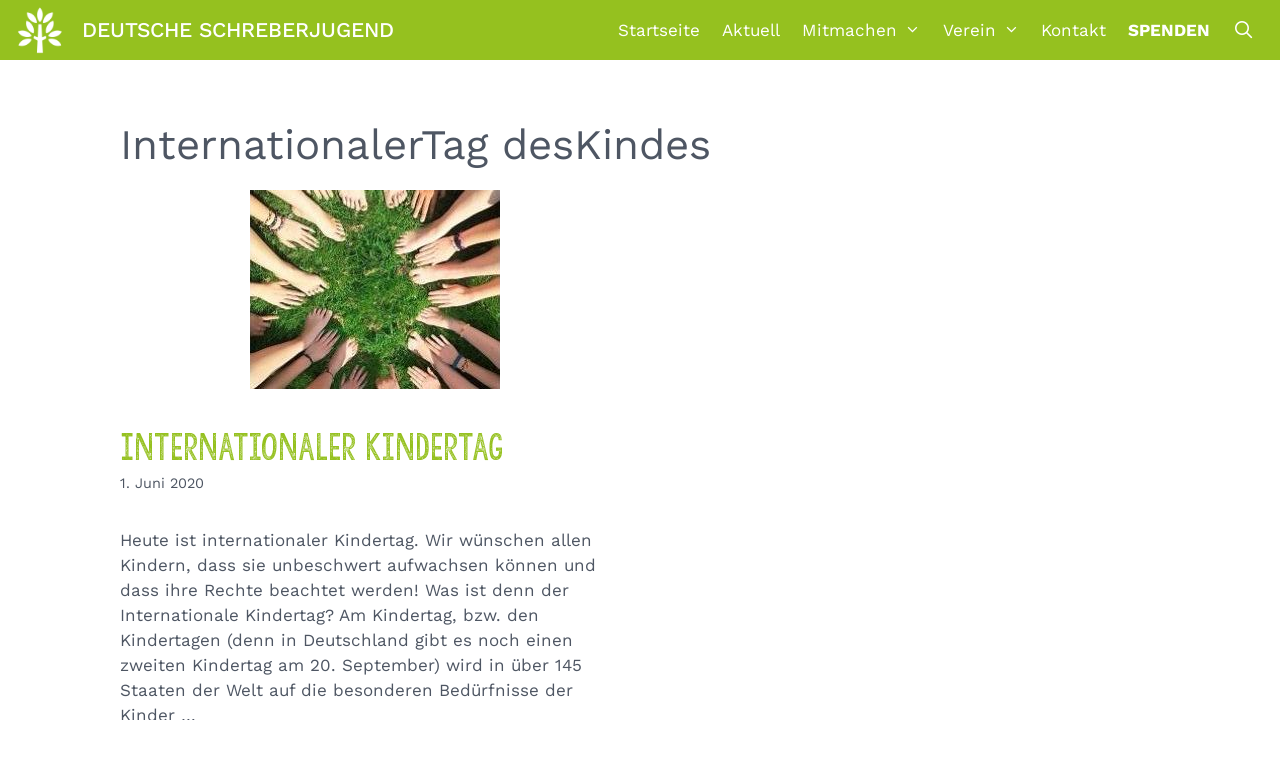

--- FILE ---
content_type: text/html; charset=UTF-8
request_url: https://deutsche-schreberjugend.de/tag/internationalertag-deskindes/
body_size: 15440
content:
<!DOCTYPE html>
<html lang="de" itemscope itemtype="https://schema.org/WebSite" prefix="og: https://ogp.me/ns#">
<head>
	<meta charset="UTF-8">
	<meta name="viewport" content="width=device-width, initial-scale=1">
<!-- Suchmaschinen-Optimierung durch Rank Math PRO - https://rankmath.com/ -->
<title>InternationalerTag desKindes - Deutsche Schreberjugend</title>
<meta name="robots" content="follow, noindex"/>
<meta property="og:locale" content="de_DE" />
<meta property="og:type" content="article" />
<meta property="og:title" content="InternationalerTag desKindes - Deutsche Schreberjugend" />
<meta property="og:url" content="https://deutsche-schreberjugend.de/tag/internationalertag-deskindes/" />
<meta property="og:site_name" content="Deutsche Schreberjugend" />
<meta name="twitter:card" content="summary_large_image" />
<meta name="twitter:title" content="InternationalerTag desKindes - Deutsche Schreberjugend" />
<meta name="twitter:label1" content="Beiträge" />
<meta name="twitter:data1" content="1" />
<script type="application/ld+json" class="rank-math-schema">{"@context":"https://schema.org","@graph":[{"@type":"Person","@id":"https://deutsche-schreberjugend.de/#person","name":"Deutsche Schreberjugend","image":{"@type":"ImageObject","@id":"https://deutsche-schreberjugend.de/#logo","url":"https://deutsche-schreberjugend.de/wp-content/uploads/2022/05/Logo-1by1-Inverted-150x150.png","contentUrl":"https://deutsche-schreberjugend.de/wp-content/uploads/2022/05/Logo-1by1-Inverted-150x150.png","caption":"Deutsche Schreberjugend","inLanguage":"de"}},{"@type":"WebSite","@id":"https://deutsche-schreberjugend.de/#website","url":"https://deutsche-schreberjugend.de","name":"Deutsche Schreberjugend","publisher":{"@id":"https://deutsche-schreberjugend.de/#person"},"inLanguage":"de"},{"@type":"CollectionPage","@id":"https://deutsche-schreberjugend.de/tag/internationalertag-deskindes/#webpage","url":"https://deutsche-schreberjugend.de/tag/internationalertag-deskindes/","name":"InternationalerTag desKindes - Deutsche Schreberjugend","isPartOf":{"@id":"https://deutsche-schreberjugend.de/#website"},"inLanguage":"de"}]}</script>
<!-- /Rank Math WordPress SEO Plugin -->

<link rel="alternate" type="application/rss+xml" title="Deutsche Schreberjugend &raquo; Feed" href="https://deutsche-schreberjugend.de/feed/" />
<link rel="alternate" type="application/rss+xml" title="Deutsche Schreberjugend &raquo; Kommentar-Feed" href="https://deutsche-schreberjugend.de/comments/feed/" />
<link rel="alternate" type="application/rss+xml" title="Deutsche Schreberjugend &raquo; InternationalerTag desKindes Schlagwort-Feed" href="https://deutsche-schreberjugend.de/tag/internationalertag-deskindes/feed/" />
<style id='wp-img-auto-sizes-contain-inline-css'>
img:is([sizes=auto i],[sizes^="auto," i]){contain-intrinsic-size:3000px 1500px}
/*# sourceURL=wp-img-auto-sizes-contain-inline-css */
</style>
<link rel='stylesheet' id='cf7ic_style-css' href='https://deutsche-schreberjugend.de/wp-content/plugins/contact-form-7-image-captcha/css/cf7ic-style.css?ver=3.3.7' media='all' />
<style id='wp-emoji-styles-inline-css'>

	img.wp-smiley, img.emoji {
		display: inline !important;
		border: none !important;
		box-shadow: none !important;
		height: 1em !important;
		width: 1em !important;
		margin: 0 0.07em !important;
		vertical-align: -0.1em !important;
		background: none !important;
		padding: 0 !important;
	}
/*# sourceURL=wp-emoji-styles-inline-css */
</style>
<style id='wp-block-library-inline-css'>
:root{--wp-block-synced-color:#7a00df;--wp-block-synced-color--rgb:122,0,223;--wp-bound-block-color:var(--wp-block-synced-color);--wp-editor-canvas-background:#ddd;--wp-admin-theme-color:#007cba;--wp-admin-theme-color--rgb:0,124,186;--wp-admin-theme-color-darker-10:#006ba1;--wp-admin-theme-color-darker-10--rgb:0,107,160.5;--wp-admin-theme-color-darker-20:#005a87;--wp-admin-theme-color-darker-20--rgb:0,90,135;--wp-admin-border-width-focus:2px}@media (min-resolution:192dpi){:root{--wp-admin-border-width-focus:1.5px}}.wp-element-button{cursor:pointer}:root .has-very-light-gray-background-color{background-color:#eee}:root .has-very-dark-gray-background-color{background-color:#313131}:root .has-very-light-gray-color{color:#eee}:root .has-very-dark-gray-color{color:#313131}:root .has-vivid-green-cyan-to-vivid-cyan-blue-gradient-background{background:linear-gradient(135deg,#00d084,#0693e3)}:root .has-purple-crush-gradient-background{background:linear-gradient(135deg,#34e2e4,#4721fb 50%,#ab1dfe)}:root .has-hazy-dawn-gradient-background{background:linear-gradient(135deg,#faaca8,#dad0ec)}:root .has-subdued-olive-gradient-background{background:linear-gradient(135deg,#fafae1,#67a671)}:root .has-atomic-cream-gradient-background{background:linear-gradient(135deg,#fdd79a,#004a59)}:root .has-nightshade-gradient-background{background:linear-gradient(135deg,#330968,#31cdcf)}:root .has-midnight-gradient-background{background:linear-gradient(135deg,#020381,#2874fc)}:root{--wp--preset--font-size--normal:16px;--wp--preset--font-size--huge:42px}.has-regular-font-size{font-size:1em}.has-larger-font-size{font-size:2.625em}.has-normal-font-size{font-size:var(--wp--preset--font-size--normal)}.has-huge-font-size{font-size:var(--wp--preset--font-size--huge)}.has-text-align-center{text-align:center}.has-text-align-left{text-align:left}.has-text-align-right{text-align:right}.has-fit-text{white-space:nowrap!important}#end-resizable-editor-section{display:none}.aligncenter{clear:both}.items-justified-left{justify-content:flex-start}.items-justified-center{justify-content:center}.items-justified-right{justify-content:flex-end}.items-justified-space-between{justify-content:space-between}.screen-reader-text{border:0;clip-path:inset(50%);height:1px;margin:-1px;overflow:hidden;padding:0;position:absolute;width:1px;word-wrap:normal!important}.screen-reader-text:focus{background-color:#ddd;clip-path:none;color:#444;display:block;font-size:1em;height:auto;left:5px;line-height:normal;padding:15px 23px 14px;text-decoration:none;top:5px;width:auto;z-index:100000}html :where(.has-border-color){border-style:solid}html :where([style*=border-top-color]){border-top-style:solid}html :where([style*=border-right-color]){border-right-style:solid}html :where([style*=border-bottom-color]){border-bottom-style:solid}html :where([style*=border-left-color]){border-left-style:solid}html :where([style*=border-width]){border-style:solid}html :where([style*=border-top-width]){border-top-style:solid}html :where([style*=border-right-width]){border-right-style:solid}html :where([style*=border-bottom-width]){border-bottom-style:solid}html :where([style*=border-left-width]){border-left-style:solid}html :where(img[class*=wp-image-]){height:auto;max-width:100%}:where(figure){margin:0 0 1em}html :where(.is-position-sticky){--wp-admin--admin-bar--position-offset:var(--wp-admin--admin-bar--height,0px)}@media screen and (max-width:600px){html :where(.is-position-sticky){--wp-admin--admin-bar--position-offset:0px}}

/*# sourceURL=wp-block-library-inline-css */
</style><style id='wp-block-heading-inline-css'>
h1:where(.wp-block-heading).has-background,h2:where(.wp-block-heading).has-background,h3:where(.wp-block-heading).has-background,h4:where(.wp-block-heading).has-background,h5:where(.wp-block-heading).has-background,h6:where(.wp-block-heading).has-background{padding:1.25em 2.375em}h1.has-text-align-left[style*=writing-mode]:where([style*=vertical-lr]),h1.has-text-align-right[style*=writing-mode]:where([style*=vertical-rl]),h2.has-text-align-left[style*=writing-mode]:where([style*=vertical-lr]),h2.has-text-align-right[style*=writing-mode]:where([style*=vertical-rl]),h3.has-text-align-left[style*=writing-mode]:where([style*=vertical-lr]),h3.has-text-align-right[style*=writing-mode]:where([style*=vertical-rl]),h4.has-text-align-left[style*=writing-mode]:where([style*=vertical-lr]),h4.has-text-align-right[style*=writing-mode]:where([style*=vertical-rl]),h5.has-text-align-left[style*=writing-mode]:where([style*=vertical-lr]),h5.has-text-align-right[style*=writing-mode]:where([style*=vertical-rl]),h6.has-text-align-left[style*=writing-mode]:where([style*=vertical-lr]),h6.has-text-align-right[style*=writing-mode]:where([style*=vertical-rl]){rotate:180deg}
/*# sourceURL=https://deutsche-schreberjugend.de/wp-includes/blocks/heading/style.min.css */
</style>
<style id='wp-block-image-inline-css'>
.wp-block-image>a,.wp-block-image>figure>a{display:inline-block}.wp-block-image img{box-sizing:border-box;height:auto;max-width:100%;vertical-align:bottom}@media not (prefers-reduced-motion){.wp-block-image img.hide{visibility:hidden}.wp-block-image img.show{animation:show-content-image .4s}}.wp-block-image[style*=border-radius] img,.wp-block-image[style*=border-radius]>a{border-radius:inherit}.wp-block-image.has-custom-border img{box-sizing:border-box}.wp-block-image.aligncenter{text-align:center}.wp-block-image.alignfull>a,.wp-block-image.alignwide>a{width:100%}.wp-block-image.alignfull img,.wp-block-image.alignwide img{height:auto;width:100%}.wp-block-image .aligncenter,.wp-block-image .alignleft,.wp-block-image .alignright,.wp-block-image.aligncenter,.wp-block-image.alignleft,.wp-block-image.alignright{display:table}.wp-block-image .aligncenter>figcaption,.wp-block-image .alignleft>figcaption,.wp-block-image .alignright>figcaption,.wp-block-image.aligncenter>figcaption,.wp-block-image.alignleft>figcaption,.wp-block-image.alignright>figcaption{caption-side:bottom;display:table-caption}.wp-block-image .alignleft{float:left;margin:.5em 1em .5em 0}.wp-block-image .alignright{float:right;margin:.5em 0 .5em 1em}.wp-block-image .aligncenter{margin-left:auto;margin-right:auto}.wp-block-image :where(figcaption){margin-bottom:1em;margin-top:.5em}.wp-block-image.is-style-circle-mask img{border-radius:9999px}@supports ((-webkit-mask-image:none) or (mask-image:none)) or (-webkit-mask-image:none){.wp-block-image.is-style-circle-mask img{border-radius:0;-webkit-mask-image:url('data:image/svg+xml;utf8,<svg viewBox="0 0 100 100" xmlns="http://www.w3.org/2000/svg"><circle cx="50" cy="50" r="50"/></svg>');mask-image:url('data:image/svg+xml;utf8,<svg viewBox="0 0 100 100" xmlns="http://www.w3.org/2000/svg"><circle cx="50" cy="50" r="50"/></svg>');mask-mode:alpha;-webkit-mask-position:center;mask-position:center;-webkit-mask-repeat:no-repeat;mask-repeat:no-repeat;-webkit-mask-size:contain;mask-size:contain}}:root :where(.wp-block-image.is-style-rounded img,.wp-block-image .is-style-rounded img){border-radius:9999px}.wp-block-image figure{margin:0}.wp-lightbox-container{display:flex;flex-direction:column;position:relative}.wp-lightbox-container img{cursor:zoom-in}.wp-lightbox-container img:hover+button{opacity:1}.wp-lightbox-container button{align-items:center;backdrop-filter:blur(16px) saturate(180%);background-color:#5a5a5a40;border:none;border-radius:4px;cursor:zoom-in;display:flex;height:20px;justify-content:center;opacity:0;padding:0;position:absolute;right:16px;text-align:center;top:16px;width:20px;z-index:100}@media not (prefers-reduced-motion){.wp-lightbox-container button{transition:opacity .2s ease}}.wp-lightbox-container button:focus-visible{outline:3px auto #5a5a5a40;outline:3px auto -webkit-focus-ring-color;outline-offset:3px}.wp-lightbox-container button:hover{cursor:pointer;opacity:1}.wp-lightbox-container button:focus{opacity:1}.wp-lightbox-container button:focus,.wp-lightbox-container button:hover,.wp-lightbox-container button:not(:hover):not(:active):not(.has-background){background-color:#5a5a5a40;border:none}.wp-lightbox-overlay{box-sizing:border-box;cursor:zoom-out;height:100vh;left:0;overflow:hidden;position:fixed;top:0;visibility:hidden;width:100%;z-index:100000}.wp-lightbox-overlay .close-button{align-items:center;cursor:pointer;display:flex;justify-content:center;min-height:40px;min-width:40px;padding:0;position:absolute;right:calc(env(safe-area-inset-right) + 16px);top:calc(env(safe-area-inset-top) + 16px);z-index:5000000}.wp-lightbox-overlay .close-button:focus,.wp-lightbox-overlay .close-button:hover,.wp-lightbox-overlay .close-button:not(:hover):not(:active):not(.has-background){background:none;border:none}.wp-lightbox-overlay .lightbox-image-container{height:var(--wp--lightbox-container-height);left:50%;overflow:hidden;position:absolute;top:50%;transform:translate(-50%,-50%);transform-origin:top left;width:var(--wp--lightbox-container-width);z-index:9999999999}.wp-lightbox-overlay .wp-block-image{align-items:center;box-sizing:border-box;display:flex;height:100%;justify-content:center;margin:0;position:relative;transform-origin:0 0;width:100%;z-index:3000000}.wp-lightbox-overlay .wp-block-image img{height:var(--wp--lightbox-image-height);min-height:var(--wp--lightbox-image-height);min-width:var(--wp--lightbox-image-width);width:var(--wp--lightbox-image-width)}.wp-lightbox-overlay .wp-block-image figcaption{display:none}.wp-lightbox-overlay button{background:none;border:none}.wp-lightbox-overlay .scrim{background-color:#fff;height:100%;opacity:.9;position:absolute;width:100%;z-index:2000000}.wp-lightbox-overlay.active{visibility:visible}@media not (prefers-reduced-motion){.wp-lightbox-overlay.active{animation:turn-on-visibility .25s both}.wp-lightbox-overlay.active img{animation:turn-on-visibility .35s both}.wp-lightbox-overlay.show-closing-animation:not(.active){animation:turn-off-visibility .35s both}.wp-lightbox-overlay.show-closing-animation:not(.active) img{animation:turn-off-visibility .25s both}.wp-lightbox-overlay.zoom.active{animation:none;opacity:1;visibility:visible}.wp-lightbox-overlay.zoom.active .lightbox-image-container{animation:lightbox-zoom-in .4s}.wp-lightbox-overlay.zoom.active .lightbox-image-container img{animation:none}.wp-lightbox-overlay.zoom.active .scrim{animation:turn-on-visibility .4s forwards}.wp-lightbox-overlay.zoom.show-closing-animation:not(.active){animation:none}.wp-lightbox-overlay.zoom.show-closing-animation:not(.active) .lightbox-image-container{animation:lightbox-zoom-out .4s}.wp-lightbox-overlay.zoom.show-closing-animation:not(.active) .lightbox-image-container img{animation:none}.wp-lightbox-overlay.zoom.show-closing-animation:not(.active) .scrim{animation:turn-off-visibility .4s forwards}}@keyframes show-content-image{0%{visibility:hidden}99%{visibility:hidden}to{visibility:visible}}@keyframes turn-on-visibility{0%{opacity:0}to{opacity:1}}@keyframes turn-off-visibility{0%{opacity:1;visibility:visible}99%{opacity:0;visibility:visible}to{opacity:0;visibility:hidden}}@keyframes lightbox-zoom-in{0%{transform:translate(calc((-100vw + var(--wp--lightbox-scrollbar-width))/2 + var(--wp--lightbox-initial-left-position)),calc(-50vh + var(--wp--lightbox-initial-top-position))) scale(var(--wp--lightbox-scale))}to{transform:translate(-50%,-50%) scale(1)}}@keyframes lightbox-zoom-out{0%{transform:translate(-50%,-50%) scale(1);visibility:visible}99%{visibility:visible}to{transform:translate(calc((-100vw + var(--wp--lightbox-scrollbar-width))/2 + var(--wp--lightbox-initial-left-position)),calc(-50vh + var(--wp--lightbox-initial-top-position))) scale(var(--wp--lightbox-scale));visibility:hidden}}
/*# sourceURL=https://deutsche-schreberjugend.de/wp-includes/blocks/image/style.min.css */
</style>
<style id='wp-block-paragraph-inline-css'>
.is-small-text{font-size:.875em}.is-regular-text{font-size:1em}.is-large-text{font-size:2.25em}.is-larger-text{font-size:3em}.has-drop-cap:not(:focus):first-letter{float:left;font-size:8.4em;font-style:normal;font-weight:100;line-height:.68;margin:.05em .1em 0 0;text-transform:uppercase}body.rtl .has-drop-cap:not(:focus):first-letter{float:none;margin-left:.1em}p.has-drop-cap.has-background{overflow:hidden}:root :where(p.has-background){padding:1.25em 2.375em}:where(p.has-text-color:not(.has-link-color)) a{color:inherit}p.has-text-align-left[style*="writing-mode:vertical-lr"],p.has-text-align-right[style*="writing-mode:vertical-rl"]{rotate:180deg}
/*# sourceURL=https://deutsche-schreberjugend.de/wp-includes/blocks/paragraph/style.min.css */
</style>
<style id='global-styles-inline-css'>
:root{--wp--preset--aspect-ratio--square: 1;--wp--preset--aspect-ratio--4-3: 4/3;--wp--preset--aspect-ratio--3-4: 3/4;--wp--preset--aspect-ratio--3-2: 3/2;--wp--preset--aspect-ratio--2-3: 2/3;--wp--preset--aspect-ratio--16-9: 16/9;--wp--preset--aspect-ratio--9-16: 9/16;--wp--preset--color--black: #000000;--wp--preset--color--cyan-bluish-gray: #abb8c3;--wp--preset--color--white: #ffffff;--wp--preset--color--pale-pink: #f78da7;--wp--preset--color--vivid-red: #cf2e2e;--wp--preset--color--luminous-vivid-orange: #ff6900;--wp--preset--color--luminous-vivid-amber: #fcb900;--wp--preset--color--light-green-cyan: #7bdcb5;--wp--preset--color--vivid-green-cyan: #00d084;--wp--preset--color--pale-cyan-blue: #8ed1fc;--wp--preset--color--vivid-cyan-blue: #0693e3;--wp--preset--color--vivid-purple: #9b51e0;--wp--preset--color--text: var(--text);--wp--preset--color--weiss: var(--weiss);--wp--preset--color--schreber-gruen: var(--schreber-gruen);--wp--preset--color--schreber-dunkelgruen: var(--schreber-dunkelgruen);--wp--preset--color--schreber-orange: var(--schreber-orange);--wp--preset--gradient--vivid-cyan-blue-to-vivid-purple: linear-gradient(135deg,rgb(6,147,227) 0%,rgb(155,81,224) 100%);--wp--preset--gradient--light-green-cyan-to-vivid-green-cyan: linear-gradient(135deg,rgb(122,220,180) 0%,rgb(0,208,130) 100%);--wp--preset--gradient--luminous-vivid-amber-to-luminous-vivid-orange: linear-gradient(135deg,rgb(252,185,0) 0%,rgb(255,105,0) 100%);--wp--preset--gradient--luminous-vivid-orange-to-vivid-red: linear-gradient(135deg,rgb(255,105,0) 0%,rgb(207,46,46) 100%);--wp--preset--gradient--very-light-gray-to-cyan-bluish-gray: linear-gradient(135deg,rgb(238,238,238) 0%,rgb(169,184,195) 100%);--wp--preset--gradient--cool-to-warm-spectrum: linear-gradient(135deg,rgb(74,234,220) 0%,rgb(151,120,209) 20%,rgb(207,42,186) 40%,rgb(238,44,130) 60%,rgb(251,105,98) 80%,rgb(254,248,76) 100%);--wp--preset--gradient--blush-light-purple: linear-gradient(135deg,rgb(255,206,236) 0%,rgb(152,150,240) 100%);--wp--preset--gradient--blush-bordeaux: linear-gradient(135deg,rgb(254,205,165) 0%,rgb(254,45,45) 50%,rgb(107,0,62) 100%);--wp--preset--gradient--luminous-dusk: linear-gradient(135deg,rgb(255,203,112) 0%,rgb(199,81,192) 50%,rgb(65,88,208) 100%);--wp--preset--gradient--pale-ocean: linear-gradient(135deg,rgb(255,245,203) 0%,rgb(182,227,212) 50%,rgb(51,167,181) 100%);--wp--preset--gradient--electric-grass: linear-gradient(135deg,rgb(202,248,128) 0%,rgb(113,206,126) 100%);--wp--preset--gradient--midnight: linear-gradient(135deg,rgb(2,3,129) 0%,rgb(40,116,252) 100%);--wp--preset--font-size--small: 13px;--wp--preset--font-size--medium: 20px;--wp--preset--font-size--large: 36px;--wp--preset--font-size--x-large: 42px;--wp--preset--spacing--20: 0.44rem;--wp--preset--spacing--30: 0.67rem;--wp--preset--spacing--40: 1rem;--wp--preset--spacing--50: 1.5rem;--wp--preset--spacing--60: 2.25rem;--wp--preset--spacing--70: 3.38rem;--wp--preset--spacing--80: 5.06rem;--wp--preset--shadow--natural: 6px 6px 9px rgba(0, 0, 0, 0.2);--wp--preset--shadow--deep: 12px 12px 50px rgba(0, 0, 0, 0.4);--wp--preset--shadow--sharp: 6px 6px 0px rgba(0, 0, 0, 0.2);--wp--preset--shadow--outlined: 6px 6px 0px -3px rgb(255, 255, 255), 6px 6px rgb(0, 0, 0);--wp--preset--shadow--crisp: 6px 6px 0px rgb(0, 0, 0);}:where(.is-layout-flex){gap: 0.5em;}:where(.is-layout-grid){gap: 0.5em;}body .is-layout-flex{display: flex;}.is-layout-flex{flex-wrap: wrap;align-items: center;}.is-layout-flex > :is(*, div){margin: 0;}body .is-layout-grid{display: grid;}.is-layout-grid > :is(*, div){margin: 0;}:where(.wp-block-columns.is-layout-flex){gap: 2em;}:where(.wp-block-columns.is-layout-grid){gap: 2em;}:where(.wp-block-post-template.is-layout-flex){gap: 1.25em;}:where(.wp-block-post-template.is-layout-grid){gap: 1.25em;}.has-black-color{color: var(--wp--preset--color--black) !important;}.has-cyan-bluish-gray-color{color: var(--wp--preset--color--cyan-bluish-gray) !important;}.has-white-color{color: var(--wp--preset--color--white) !important;}.has-pale-pink-color{color: var(--wp--preset--color--pale-pink) !important;}.has-vivid-red-color{color: var(--wp--preset--color--vivid-red) !important;}.has-luminous-vivid-orange-color{color: var(--wp--preset--color--luminous-vivid-orange) !important;}.has-luminous-vivid-amber-color{color: var(--wp--preset--color--luminous-vivid-amber) !important;}.has-light-green-cyan-color{color: var(--wp--preset--color--light-green-cyan) !important;}.has-vivid-green-cyan-color{color: var(--wp--preset--color--vivid-green-cyan) !important;}.has-pale-cyan-blue-color{color: var(--wp--preset--color--pale-cyan-blue) !important;}.has-vivid-cyan-blue-color{color: var(--wp--preset--color--vivid-cyan-blue) !important;}.has-vivid-purple-color{color: var(--wp--preset--color--vivid-purple) !important;}.has-black-background-color{background-color: var(--wp--preset--color--black) !important;}.has-cyan-bluish-gray-background-color{background-color: var(--wp--preset--color--cyan-bluish-gray) !important;}.has-white-background-color{background-color: var(--wp--preset--color--white) !important;}.has-pale-pink-background-color{background-color: var(--wp--preset--color--pale-pink) !important;}.has-vivid-red-background-color{background-color: var(--wp--preset--color--vivid-red) !important;}.has-luminous-vivid-orange-background-color{background-color: var(--wp--preset--color--luminous-vivid-orange) !important;}.has-luminous-vivid-amber-background-color{background-color: var(--wp--preset--color--luminous-vivid-amber) !important;}.has-light-green-cyan-background-color{background-color: var(--wp--preset--color--light-green-cyan) !important;}.has-vivid-green-cyan-background-color{background-color: var(--wp--preset--color--vivid-green-cyan) !important;}.has-pale-cyan-blue-background-color{background-color: var(--wp--preset--color--pale-cyan-blue) !important;}.has-vivid-cyan-blue-background-color{background-color: var(--wp--preset--color--vivid-cyan-blue) !important;}.has-vivid-purple-background-color{background-color: var(--wp--preset--color--vivid-purple) !important;}.has-black-border-color{border-color: var(--wp--preset--color--black) !important;}.has-cyan-bluish-gray-border-color{border-color: var(--wp--preset--color--cyan-bluish-gray) !important;}.has-white-border-color{border-color: var(--wp--preset--color--white) !important;}.has-pale-pink-border-color{border-color: var(--wp--preset--color--pale-pink) !important;}.has-vivid-red-border-color{border-color: var(--wp--preset--color--vivid-red) !important;}.has-luminous-vivid-orange-border-color{border-color: var(--wp--preset--color--luminous-vivid-orange) !important;}.has-luminous-vivid-amber-border-color{border-color: var(--wp--preset--color--luminous-vivid-amber) !important;}.has-light-green-cyan-border-color{border-color: var(--wp--preset--color--light-green-cyan) !important;}.has-vivid-green-cyan-border-color{border-color: var(--wp--preset--color--vivid-green-cyan) !important;}.has-pale-cyan-blue-border-color{border-color: var(--wp--preset--color--pale-cyan-blue) !important;}.has-vivid-cyan-blue-border-color{border-color: var(--wp--preset--color--vivid-cyan-blue) !important;}.has-vivid-purple-border-color{border-color: var(--wp--preset--color--vivid-purple) !important;}.has-vivid-cyan-blue-to-vivid-purple-gradient-background{background: var(--wp--preset--gradient--vivid-cyan-blue-to-vivid-purple) !important;}.has-light-green-cyan-to-vivid-green-cyan-gradient-background{background: var(--wp--preset--gradient--light-green-cyan-to-vivid-green-cyan) !important;}.has-luminous-vivid-amber-to-luminous-vivid-orange-gradient-background{background: var(--wp--preset--gradient--luminous-vivid-amber-to-luminous-vivid-orange) !important;}.has-luminous-vivid-orange-to-vivid-red-gradient-background{background: var(--wp--preset--gradient--luminous-vivid-orange-to-vivid-red) !important;}.has-very-light-gray-to-cyan-bluish-gray-gradient-background{background: var(--wp--preset--gradient--very-light-gray-to-cyan-bluish-gray) !important;}.has-cool-to-warm-spectrum-gradient-background{background: var(--wp--preset--gradient--cool-to-warm-spectrum) !important;}.has-blush-light-purple-gradient-background{background: var(--wp--preset--gradient--blush-light-purple) !important;}.has-blush-bordeaux-gradient-background{background: var(--wp--preset--gradient--blush-bordeaux) !important;}.has-luminous-dusk-gradient-background{background: var(--wp--preset--gradient--luminous-dusk) !important;}.has-pale-ocean-gradient-background{background: var(--wp--preset--gradient--pale-ocean) !important;}.has-electric-grass-gradient-background{background: var(--wp--preset--gradient--electric-grass) !important;}.has-midnight-gradient-background{background: var(--wp--preset--gradient--midnight) !important;}.has-small-font-size{font-size: var(--wp--preset--font-size--small) !important;}.has-medium-font-size{font-size: var(--wp--preset--font-size--medium) !important;}.has-large-font-size{font-size: var(--wp--preset--font-size--large) !important;}.has-x-large-font-size{font-size: var(--wp--preset--font-size--x-large) !important;}
/*# sourceURL=global-styles-inline-css */
</style>

<style id='classic-theme-styles-inline-css'>
/*! This file is auto-generated */
.wp-block-button__link{color:#fff;background-color:#32373c;border-radius:9999px;box-shadow:none;text-decoration:none;padding:calc(.667em + 2px) calc(1.333em + 2px);font-size:1.125em}.wp-block-file__button{background:#32373c;color:#fff;text-decoration:none}
/*# sourceURL=/wp-includes/css/classic-themes.min.css */
</style>
<link rel='stylesheet' id='contact-form-7-css' href='https://deutsche-schreberjugend.de/wp-content/plugins/contact-form-7/includes/css/styles.css?ver=6.1.4' media='all' />
<link rel='stylesheet' id='wp-show-posts-css' href='https://deutsche-schreberjugend.de/wp-content/plugins/wp-show-posts/css/wp-show-posts-min.css?ver=1.1.6' media='all' />
<link rel='stylesheet' id='generate-widget-areas-css' href='https://deutsche-schreberjugend.de/wp-content/themes/generatepress/assets/css/components/widget-areas.min.css?ver=3.6.0' media='all' />
<link rel='stylesheet' id='generate-style-css' href='https://deutsche-schreberjugend.de/wp-content/themes/generatepress/assets/css/main.min.css?ver=3.6.0' media='all' />
<style id='generate-style-inline-css'>
.generate-columns {margin-bottom: 20px;padding-left: 20px;}.generate-columns-container {margin-left: -20px;}.page-header {margin-bottom: 20px;margin-left: 20px}.generate-columns-container > .paging-navigation {margin-left: 20px;}
.is-right-sidebar{width:25%;}.is-left-sidebar{width:25%;}.site-content .content-area{width:100%;}@media (max-width: 1100px){.main-navigation .menu-toggle,.sidebar-nav-mobile:not(#sticky-placeholder){display:block;}.main-navigation ul,.gen-sidebar-nav,.main-navigation:not(.slideout-navigation):not(.toggled) .main-nav > ul,.has-inline-mobile-toggle #site-navigation .inside-navigation > *:not(.navigation-search):not(.main-nav){display:none;}.nav-align-right .inside-navigation,.nav-align-center .inside-navigation{justify-content:space-between;}.has-inline-mobile-toggle .mobile-menu-control-wrapper{display:flex;flex-wrap:wrap;}.has-inline-mobile-toggle .inside-header{flex-direction:row;text-align:left;flex-wrap:wrap;}.has-inline-mobile-toggle .header-widget,.has-inline-mobile-toggle #site-navigation{flex-basis:100%;}.nav-float-left .has-inline-mobile-toggle #site-navigation{order:10;}}
/*# sourceURL=generate-style-inline-css */
</style>
<link rel='stylesheet' id='generate-font-icons-css' href='https://deutsche-schreberjugend.de/wp-content/themes/generatepress/assets/css/components/font-icons.min.css?ver=3.6.0' media='all' />
<link rel='stylesheet' id='generatepress-dynamic-css' href='https://deutsche-schreberjugend.de/wp-content/uploads/generatepress/style.min.css?ver=1750577382' media='all' />
<link rel='stylesheet' id='generate-child-css' href='https://deutsche-schreberjugend.de/wp-content/themes/schreberjugend/style.css?ver=1697805744' media='all' />
<style id='generateblocks-inline-css'>
.gb-grid-wrapper-teaser{display:flex;flex-wrap:wrap;margin-left:-35px;}.gb-grid-wrapper-teaser > .gb-grid-column{box-sizing:border-box;padding-left:35px;padding-bottom:35px;}.gb-container.gb-tabs__item:not(.gb-tabs__item-open){display:none;}.gb-container-teaser{position:relative;overflow:hidden;position:relative;transition:filter 0.2s ease;}.gb-container-teaser:before{content:"";background-image:url(https://deutsche-schreberjugend.de/wp-content/uploads/2021/05/grunge_stempel_textur_textlight.jpg);background-repeat:no-repeat;background-position:center center;background-size:cover;z-index:0;position:absolute;top:0;right:0;bottom:0;left:0;transition:inherit;pointer-events:none;opacity:0.5;}.gb-container-teaser > .gb-inside-container{padding:0;z-index:1;position:relative;}.gb-grid-wrapper > .gb-grid-column-teaser{width:33.33%;}.gb-grid-wrapper > .gb-grid-column-teaser > .gb-container{display:flex;flex-direction:column;height:100%;}.gb-container-teaser:hover{filter:brightness(85%);}.gb-headline-teaser{margin:10px;}@media (max-width: 1024px) {.gb-grid-wrapper-teaser{margin-left:-30px;}.gb-grid-wrapper-teaser > .gb-grid-column{padding-left:30px;padding-bottom:30px;}.gb-grid-wrapper > .gb-grid-column-teaser{width:33.33%;}}@media (max-width: 767px) {.gb-grid-wrapper-teaser{margin-left:-20px;}.gb-grid-wrapper-teaser > .gb-grid-column{padding-left:20px;padding-bottom:20px;}.gb-grid-wrapper > .gb-grid-column-teaser{width:50%;}}:root{--gb-container-width:1100px;}.gb-container .wp-block-image img{vertical-align:middle;}.gb-grid-wrapper .wp-block-image{margin-bottom:0;}.gb-highlight{background:none;}.gb-shape{line-height:0;}.gb-container-link{position:absolute;top:0;right:0;bottom:0;left:0;z-index:99;}
/*# sourceURL=generateblocks-inline-css */
</style>
<link rel='stylesheet' id='generate-blog-css' href='https://deutsche-schreberjugend.de/wp-content/plugins/gp-premium/blog/functions/css/style.min.css?ver=2.5.3' media='all' />
<link rel='stylesheet' id='generate-navigation-branding-css' href='https://deutsche-schreberjugend.de/wp-content/plugins/gp-premium/menu-plus/functions/css/navigation-branding-flex.min.css?ver=2.5.3' media='all' />
<style id='generate-navigation-branding-inline-css'>
@media (max-width: 1100px){.site-header, #site-navigation, #sticky-navigation{display:none !important;opacity:0.0;}#mobile-header{display:block !important;width:100% !important;}#mobile-header .main-nav > ul{display:none;}#mobile-header.toggled .main-nav > ul, #mobile-header .menu-toggle, #mobile-header .mobile-bar-items{display:block;}#mobile-header .main-nav{-ms-flex:0 0 100%;flex:0 0 100%;-webkit-box-ordinal-group:5;-ms-flex-order:4;order:4;}}.main-navigation.has-branding .inside-navigation.grid-container, .main-navigation.has-branding.grid-container .inside-navigation:not(.grid-container){padding:0px 30px 0px 30px;}.main-navigation.has-branding:not(.grid-container) .inside-navigation:not(.grid-container) .navigation-branding{margin-left:10px;}.navigation-branding img, .site-logo.mobile-header-logo img{height:60px;width:auto;}.navigation-branding .main-title{line-height:60px;}@media (max-width: 1100px){.main-navigation.has-branding.nav-align-center .menu-bar-items, .main-navigation.has-sticky-branding.navigation-stick.nav-align-center .menu-bar-items{margin-left:auto;}.navigation-branding{margin-right:auto;margin-left:10px;}.navigation-branding .main-title, .mobile-header-navigation .site-logo{margin-left:10px;}.main-navigation.has-branding .inside-navigation.grid-container{padding:0px;}}
/*# sourceURL=generate-navigation-branding-inline-css */
</style>

<!-- OG: 3.3.8 -->
<meta property="og:image" content="https://deutsche-schreberjugend.de/wp-content/uploads/2022/05/cropped-Logo-1by1-Inverted.png"><meta property="og:type" content="website"><meta property="og:locale" content="de"><meta property="og:site_name" content="Deutsche Schreberjugend"><meta property="og:url" content="https://deutsche-schreberjugend.de/tag/internationalertag-deskindes/"><meta property="og:title" content="InternationalerTag desKindes - Deutsche Schreberjugend">

<meta property="twitter:partner" content="ogwp"><meta property="twitter:title" content="InternationalerTag desKindes - Deutsche Schreberjugend"><meta property="twitter:url" content="https://deutsche-schreberjugend.de/tag/internationalertag-deskindes/">
<meta itemprop="image" content="https://deutsche-schreberjugend.de/wp-content/uploads/2022/05/cropped-Logo-1by1-Inverted.png"><meta itemprop="name" content="InternationalerTag desKindes - Deutsche Schreberjugend">
<!-- /OG -->

<link rel="https://api.w.org/" href="https://deutsche-schreberjugend.de/wp-json/" /><link rel="alternate" title="JSON" type="application/json" href="https://deutsche-schreberjugend.de/wp-json/wp/v2/tags/193" /><link rel="EditURI" type="application/rsd+xml" title="RSD" href="https://deutsche-schreberjugend.de/xmlrpc.php?rsd" />
<meta name="generator" content="WordPress 6.9" />
<link rel="icon" href="https://deutsche-schreberjugend.de/wp-content/uploads/2022/05/cropped-Logo-1by1-Inverted-32x32.png" sizes="32x32" />
<link rel="icon" href="https://deutsche-schreberjugend.de/wp-content/uploads/2022/05/cropped-Logo-1by1-Inverted-192x192.png" sizes="192x192" />
<link rel="apple-touch-icon" href="https://deutsche-schreberjugend.de/wp-content/uploads/2022/05/cropped-Logo-1by1-Inverted-180x180.png" />
<meta name="msapplication-TileImage" content="https://deutsche-schreberjugend.de/wp-content/uploads/2022/05/cropped-Logo-1by1-Inverted-270x270.png" />
		<style id="wp-custom-css">
			
/* Events Manager */
.schreber-events {
	margin-bottom: 30px;
}
.schreber-events__item {
	margin-bottom: 20px;
	display: flex;
}
.schreber-events__date {
	display: block;
	background-image:url(https://deutsche-schreberjugend.de/wp-content/uploads/2021/05/grunge_stempel_textur_textlight.jpg);
	min-width: 110px;
	width: 110px;
	padding: 6px 0 8px 0;
	margin-right: 20px;
	color: black;
	font-weight: 500;
	border-radius: 15px 15px;
	text-align: center;
}
.schreber-events__dateseparator {
	line-height: 8px;
	display: block;
}
.schreber-events__link {
	font-size: 18px;
	font-weight: 600;
}
/* Events Manager Buchungsformular */
.em-booking-form-details {
	width: auto;
}
.em-booking-form label {
	width: 150px;
}
.em-booking-form-details input.input, .em-booking-form-details textarea, .em-booking-form-details input.em-date-start {
	width: 100%;
	max-width: 500px;
}
.em-booking-form span.input-group {
	margin-left: 170px;
}
/* Sternchen */
.em-form-required {
	color: #888;
}

/* Kalenderansicht vom Events Manager */
.em-calendar {
	border-color: white;
}
.em-calendar thead td {
	border-color: white;
	padding: 0;
	text-align: center;
	font-weight: bold;
}
.em-calendar tbody td {
	border-bottom-color: black;
	min-width: 100px;
	/* a day is 1/7 week */
	width: 14.3%;
}
.em-calendar tbody td ul li + li {
	/* between event links */
	margin-top: 10px;
}
.em-calendar tbody td ul li a {
	/* link to event */
	background-color: #f0f0f0;
	display: block;
	padding: 2px 2px;
	border-radius: 5px;
}
.em-calendar tbody td:last-child {
	border-right-color: white;
}
.em-calendar .days-names td
{
	font-weight: bold;
	height: auto;
}
.em-calendar .em-calnav {
	color: white;
	background-color: #67a323;
	width: 100%;
	display: inline-block;
	padding: 10px 0;
	border-radius: 1.55em;
}
.em-calendar .em-calnav:hover {
	background-color: #588821;
}
.em-calendar ul {
	list-style-type: none;
	margin: 0;
	hyphens: auto;
}
.em-calendar td {
	vertical-align: top;
	height: 100px;
}


/* Bug in Wordpress 6.1 */
/* Diesen Workaround später rausnehmen! */
body .is-layout-flex {
    display: flex;
    flex-wrap: wrap
}
		</style>
		</head>

<body class="archive tag tag-internationalertag-deskindes tag-193 wp-custom-logo wp-embed-responsive wp-theme-generatepress wp-child-theme-schreberjugend post-image-above-header post-image-aligned-center generate-columns-activated sticky-menu-fade mobile-header mobile-header-logo no-sidebar nav-float-right one-container nav-search-enabled header-aligned-left dropdown-click dropdown-click-menu-item" itemtype="https://schema.org/Blog" itemscope>
	<a class="screen-reader-text skip-link" href="#content" title="Zum Inhalt springen">Zum Inhalt springen</a>		<header class="site-header has-inline-mobile-toggle" id="masthead" aria-label="Website"  itemtype="https://schema.org/WPHeader" itemscope>
			<div class="inside-header">
				<div class="site-branding-container"><div class="site-logo">
					<a href="https://deutsche-schreberjugend.de/" rel="home">
						<img  class="header-image is-logo-image" alt="Deutsche Schreberjugend" src="https://deutsche-schreberjugend.de/wp-content/uploads/2022/05/Logo-1by1-Inverted.png" width="512" height="512" />
					</a>
				</div><div class="site-branding">
						<p class="main-title" itemprop="headline">
					<a href="https://deutsche-schreberjugend.de/" rel="home">Deutsche Schreberjugend</a>
				</p>
						
					</div></div>	<nav class="main-navigation mobile-menu-control-wrapper" id="mobile-menu-control-wrapper" aria-label="Mobil-Umschalter">
		<div class="menu-bar-items"><span class="menu-bar-item search-item"><a aria-label="Suchleiste öffnen" href="#"></a></span></div>		<button data-nav="site-navigation" class="menu-toggle" aria-controls="primary-menu" aria-expanded="false">
			<span class="screen-reader-text">Menü</span>		</button>
	</nav>
			<nav class="main-navigation has-menu-bar-items sub-menu-right" id="site-navigation" aria-label="Primär"  itemtype="https://schema.org/SiteNavigationElement" itemscope>
			<div class="inside-navigation grid-container">
				<form method="get" class="search-form navigation-search" action="https://deutsche-schreberjugend.de/">
					<input type="search" class="search-field" value="" name="s" title="Suche" />
				</form>				<button class="menu-toggle" aria-controls="primary-menu" aria-expanded="false">
					<span class="screen-reader-text">Menü</span>				</button>
				<div id="primary-menu" class="main-nav"><ul id="menu-main-menue" class=" menu sf-menu"><li id="menu-item-3880" class="menu-item menu-item-type-post_type menu-item-object-page menu-item-home menu-item-3880"><a href="https://deutsche-schreberjugend.de/">Startseite</a></li>
<li id="menu-item-3899" class="menu-item menu-item-type-post_type menu-item-object-page menu-item-3899"><a href="https://deutsche-schreberjugend.de/aktuell/">Aktuell</a></li>
<li id="menu-item-3879" class="menu-item menu-item-type-post_type menu-item-object-page menu-item-has-children menu-item-3879"><a href="https://deutsche-schreberjugend.de/mitmachen/" role="button" aria-expanded="false" aria-haspopup="true" aria-label="Untermenü öffnen">Mitmachen<span role="presentation" class="dropdown-menu-toggle"></span></a>
<ul class="sub-menu">
	<li id="menu-item-5938" class="menu-item menu-item-type-post_type menu-item-object-page menu-item-5938"><a href="https://deutsche-schreberjugend.de/projekte/">Projekte</a></li>
	<li id="menu-item-5937" class="menu-item menu-item-type-post_type menu-item-object-page menu-item-5937"><a href="https://deutsche-schreberjugend.de/mitmachen-vorort/">Regional und International</a></li>
	<li id="menu-item-5940" class="menu-item menu-item-type-post_type menu-item-object-page menu-item-5940"><a href="https://deutsche-schreberjugend.de/natur-arbeitsblaetter/">Arbeitsmaterialien, Publikationen und Handreichungen</a></li>
	<li id="menu-item-5942" class="menu-item menu-item-type-post_type menu-item-object-page menu-item-5942"><a href="https://deutsche-schreberjugend.de/arbeitsgemeinschaften/">Arbeitsgemeinschaften</a></li>
</ul>
</li>
<li id="menu-item-5668" class="menu-item menu-item-type-custom menu-item-object-custom menu-item-has-children menu-item-5668"><a href="#" role="button" aria-expanded="false" aria-haspopup="true" aria-label="Untermenü öffnen">Verein<span role="presentation" class="dropdown-menu-toggle"></span></a>
<ul class="sub-menu">
	<li id="menu-item-3889" class="menu-item menu-item-type-post_type menu-item-object-page menu-item-3889"><a href="https://deutsche-schreberjugend.de/verein-schreberjugend/">Verein</a></li>
	<li id="menu-item-5650" class="menu-item menu-item-type-post_type menu-item-object-page menu-item-5650"><a href="https://deutsche-schreberjugend.de/bundesvorstand/">Bundesvorstand</a></li>
	<li id="menu-item-5657" class="menu-item menu-item-type-post_type menu-item-object-page menu-item-5657"><a href="https://deutsche-schreberjugend.de/bundesgeschaeftsstelle/">Bundesgeschäftsstelle</a></li>
	<li id="menu-item-5665" class="menu-item menu-item-type-post_type menu-item-object-page menu-item-5665"><a href="https://deutsche-schreberjugend.de/partnerschaften-netzwerke-foerderer/">Partnerschaften, Netzwerke &#038; Förderer</a></li>
	<li id="menu-item-5651" class="menu-item menu-item-type-post_type menu-item-object-page menu-item-5651"><a href="https://deutsche-schreberjugend.de/stellenausschreibungen/">Stellenausschreibungen</a></li>
</ul>
</li>
<li id="menu-item-5576" class="menu-item menu-item-type-post_type menu-item-object-page menu-item-5576"><a href="https://deutsche-schreberjugend.de/kontakt/">Kontakt</a></li>
<li id="menu-item-7589" class="menu-item menu-item-type-post_type menu-item-object-page menu-item-7589"><a href="https://deutsche-schreberjugend.de/spenden-fuer-jugendarbeit/"><b>SPENDEN</b></a></li>
</ul></div><div class="menu-bar-items"><span class="menu-bar-item search-item"><a aria-label="Suchleiste öffnen" href="#"></a></span></div>			</div>
		</nav>
					</div>
		</header>
				<nav id="mobile-header" itemtype="https://schema.org/SiteNavigationElement" itemscope class="main-navigation mobile-header-navigation has-branding has-menu-bar-items">
			<div class="inside-navigation grid-container grid-parent">
				<form method="get" class="search-form navigation-search" action="https://deutsche-schreberjugend.de/">
					<input type="search" class="search-field" value="" name="s" title="Suche" />
				</form><div class="site-logo mobile-header-logo">
						<a href="https://deutsche-schreberjugend.de/" title="Deutsche Schreberjugend" rel="home">
							<img src="https://deutsche-schreberjugend.de/wp-content/uploads/2022/05/logo-bund.png" alt="Deutsche Schreberjugend" class="is-logo-image" width="2349" height="512" />
						</a>
					</div>					<button class="menu-toggle" aria-controls="mobile-menu" aria-expanded="false">
						<span class="screen-reader-text">Menü</span>					</button>
					<div id="mobile-menu" class="main-nav"><ul id="menu-main-menue-1" class=" menu sf-menu"><li class="menu-item menu-item-type-post_type menu-item-object-page menu-item-home menu-item-3880"><a href="https://deutsche-schreberjugend.de/">Startseite</a></li>
<li class="menu-item menu-item-type-post_type menu-item-object-page menu-item-3899"><a href="https://deutsche-schreberjugend.de/aktuell/">Aktuell</a></li>
<li class="menu-item menu-item-type-post_type menu-item-object-page menu-item-has-children menu-item-3879"><a href="https://deutsche-schreberjugend.de/mitmachen/" role="button" aria-expanded="false" aria-haspopup="true" aria-label="Untermenü öffnen">Mitmachen<span role="presentation" class="dropdown-menu-toggle"></span></a>
<ul class="sub-menu">
	<li class="menu-item menu-item-type-post_type menu-item-object-page menu-item-5938"><a href="https://deutsche-schreberjugend.de/projekte/">Projekte</a></li>
	<li class="menu-item menu-item-type-post_type menu-item-object-page menu-item-5937"><a href="https://deutsche-schreberjugend.de/mitmachen-vorort/">Regional und International</a></li>
	<li class="menu-item menu-item-type-post_type menu-item-object-page menu-item-5940"><a href="https://deutsche-schreberjugend.de/natur-arbeitsblaetter/">Arbeitsmaterialien, Publikationen und Handreichungen</a></li>
	<li class="menu-item menu-item-type-post_type menu-item-object-page menu-item-5942"><a href="https://deutsche-schreberjugend.de/arbeitsgemeinschaften/">Arbeitsgemeinschaften</a></li>
</ul>
</li>
<li class="menu-item menu-item-type-custom menu-item-object-custom menu-item-has-children menu-item-5668"><a href="#" role="button" aria-expanded="false" aria-haspopup="true" aria-label="Untermenü öffnen">Verein<span role="presentation" class="dropdown-menu-toggle"></span></a>
<ul class="sub-menu">
	<li class="menu-item menu-item-type-post_type menu-item-object-page menu-item-3889"><a href="https://deutsche-schreberjugend.de/verein-schreberjugend/">Verein</a></li>
	<li class="menu-item menu-item-type-post_type menu-item-object-page menu-item-5650"><a href="https://deutsche-schreberjugend.de/bundesvorstand/">Bundesvorstand</a></li>
	<li class="menu-item menu-item-type-post_type menu-item-object-page menu-item-5657"><a href="https://deutsche-schreberjugend.de/bundesgeschaeftsstelle/">Bundesgeschäftsstelle</a></li>
	<li class="menu-item menu-item-type-post_type menu-item-object-page menu-item-5665"><a href="https://deutsche-schreberjugend.de/partnerschaften-netzwerke-foerderer/">Partnerschaften, Netzwerke &#038; Förderer</a></li>
	<li class="menu-item menu-item-type-post_type menu-item-object-page menu-item-5651"><a href="https://deutsche-schreberjugend.de/stellenausschreibungen/">Stellenausschreibungen</a></li>
</ul>
</li>
<li class="menu-item menu-item-type-post_type menu-item-object-page menu-item-5576"><a href="https://deutsche-schreberjugend.de/kontakt/">Kontakt</a></li>
<li class="menu-item menu-item-type-post_type menu-item-object-page menu-item-7589"><a href="https://deutsche-schreberjugend.de/spenden-fuer-jugendarbeit/"><b>SPENDEN</b></a></li>
</ul></div><div class="menu-bar-items"><span class="menu-bar-item search-item"><a aria-label="Suchleiste öffnen" href="#"></a></span></div>			</div><!-- .inside-navigation -->
		</nav><!-- #site-navigation -->
		
	<div class="site grid-container container hfeed" id="page">
				<div class="site-content" id="content">
			
	<div class="content-area" id="primary">
		<main class="site-main" id="main">
			<div class="generate-columns-container ">		<header class="page-header" aria-label="Seite">
			
			<h1 class="page-title">
				InternationalerTag desKindes			</h1>

					</header>
		<article id="post-2888" class="post-2888 post type-post status-publish format-standard has-post-thumbnail hentry category-allgemein category-news tag-internationalerkindertag tag-internationalertag-deskindes tag-kindertag tag-weltkindertag generate-columns tablet-grid-50 mobile-grid-100 grid-parent grid-50" itemtype="https://schema.org/CreativeWork" itemscope>
	<div class="inside-article">
		<div class="post-image">
						
						<a href="https://deutsche-schreberjugend.de/2020/06/01/internationaler-weltkindertag/">
							<img width="250" height="199" src="https://deutsche-schreberjugend.de/wp-content/uploads/2018/01/DschrJ_Haende_Gras_klein.jpg" class="attachment-large size-large wp-post-image" alt="" itemprop="image" decoding="async" />
						</a>
					</div>			<header class="entry-header">
				<h2 class="entry-title" itemprop="headline"><a href="https://deutsche-schreberjugend.de/2020/06/01/internationaler-weltkindertag/" rel="bookmark">Internationaler Kindertag</a></h2>		<div class="entry-meta">
			<span class="posted-on"><time class="entry-date published" datetime="2020-06-01T09:42:00+02:00" itemprop="datePublished">1. Juni 2020</time></span> 		</div>
					</header>
			
			<div class="entry-summary" itemprop="text">
				<p>Heute ist internationaler Kindertag. Wir wünschen allen Kindern, dass sie unbeschwert aufwachsen können und dass ihre Rechte beachtet werden! Was ist denn der Internationale Kindertag? Am Kindertag, bzw. den Kindertagen (denn in Deutschland gibt es noch einen zweiten Kindertag am 20. September) wird in über 145 Staaten der Welt auf die besonderen Bedürfnisse der Kinder &#8230; </p>
<p class="read-more-container"><a title="Internationaler Kindertag" class="read-more button" href="https://deutsche-schreberjugend.de/2020/06/01/internationaler-weltkindertag/#more-2888" aria-label="Mehr Informationen über Internationaler Kindertag">Weiterlesen</a></p>
			</div>

				<footer class="entry-meta" aria-label="Beitragsmeta">
			<span class="cat-links"><span class="screen-reader-text">Kategorien </span><a href="https://deutsche-schreberjugend.de/category/allgemein/" rel="category tag">Allgemein</a>, <a href="https://deutsche-schreberjugend.de/category/news/" rel="category tag">News</a></span> <span class="tags-links"><span class="screen-reader-text">Schlagwörter </span><a href="https://deutsche-schreberjugend.de/tag/internationalerkindertag/" rel="tag">InternationalerKindertag</a>, <a href="https://deutsche-schreberjugend.de/tag/internationalertag-deskindes/" rel="tag">InternationalerTag desKindes</a>, <a href="https://deutsche-schreberjugend.de/tag/kindertag/" rel="tag">Kindertag</a>, <a href="https://deutsche-schreberjugend.de/tag/weltkindertag/" rel="tag">Weltkindertag</a></span> 		</footer>
			</div>
</article>
</div><!-- .generate-columns-contaier -->		</main>
	</div>

	
	</div>
</div>


<div class="site-footer">
				<div id="footer-widgets" class="site footer-widgets">
				<div class="footer-widgets-container grid-container">
					<div class="inside-footer-widgets">
							<div class="footer-widget-1">
		<aside id="block-18" class="widget inner-padding widget_block widget_text">
<p class="has-text-align-left has-weiss-color has-text-color"><a href="https://deutsche-schreberjugend.de/impressum/" data-type="URL" data-id="https://deutsche-schreberjugend.de/impressum/" target="_blank" rel="noreferrer noopener">Impressum</a><br><a href="https://deutsche-schreberjugend.de/datenschutzerklaerung/" data-type="URL" data-id="https://deutsche-schreberjugend.de/datenschutzerklaerung/" target="_blank" rel="noreferrer noopener">Datenschutzerklärung</a></p>
</aside><aside id="block-19" class="widget inner-padding widget_block widget_text">
<p><a href="https://deutsche-schreberjugend.de/gender-hinweis/">Gender Hinweis</a></p>
</aside><aside id="block-24" class="widget inner-padding widget_block"><div class="gb-container gb-container-c4c7eecd">

<a href="https://www.facebook.com/BV.Schreberjugend" style="float:left;padding-top:9px;margin-right:2%" target="_blank">
<img decoding="async" src="/wp-content/uploads/2021/02/icon-facebook-white.png" style="width: 25px;height: auto"></a>
<a href="https://www.instagram.com/schreberjugendbv/" style="float:left;padding-top:9px;margin-right:2%" target="_blank">
<img decoding="async" src="/wp-content/uploads/2021/02/icon-instagram-white.png" style="width: 25px;height: auto"></a><a href="https://www.youtube.com/user/SchreberMiri" style="float:left;padding-top:9px;margin-right:2%" target="_blank">
<img decoding="async" src="/wp-content/uploads/2021/06/icon-youtube-white.png" style="width: 25px;height: auto"></a><a href="/newsletter/" style="float:left;padding-top:5px;margin-right:2%">
<img decoding="async" src="/wp-content/uploads/2021/02/icon-newsletter-white.png" style="width: 35px;height: auto">
</a>

</div></aside>	</div>
		<div class="footer-widget-2">
		<aside id="block-21" class="widget inner-padding widget_block widget_media_image">
<figure class="wp-block-image size-large is-resized"><img loading="lazy" decoding="async" width="1024" height="544" src="https://deutsche-schreberjugend.de/wp-content/uploads/2025/05/BMBFSFJ_de_v1_farbig-1024x544.png" alt="" class="wp-image-8452" style="width:280px;height:auto" srcset="https://deutsche-schreberjugend.de/wp-content/uploads/2025/05/BMBFSFJ_de_v1_farbig-1024x544.png 1024w, https://deutsche-schreberjugend.de/wp-content/uploads/2025/05/BMBFSFJ_de_v1_farbig-300x159.png 300w, https://deutsche-schreberjugend.de/wp-content/uploads/2025/05/BMBFSFJ_de_v1_farbig-768x408.png 768w, https://deutsche-schreberjugend.de/wp-content/uploads/2025/05/BMBFSFJ_de_v1_farbig-1536x816.png 1536w, https://deutsche-schreberjugend.de/wp-content/uploads/2025/05/BMBFSFJ_de_v1_farbig-2048x1088.png 2048w" sizes="auto, (max-width: 1024px) 100vw, 1024px" /></figure>
</aside>	</div>
						</div>
				</div>
			</div>
					<footer class="site-info" aria-label="Website"  itemtype="https://schema.org/WPFooter" itemscope>
			<div class="inside-site-info grid-container">
								<div class="copyright-bar">
					<div style="float:left;text-align:left">Alle Inhalte, sofern nicht anders angegeben: <a href="https://creativecommons.org/licenses/by-sa/3.0/de/" style="font-weight:600" target="_blank">CC-BY-SA</a></div>
<div style="clear:both"></div>				</div>
			</div>
		</footer>
		</div>

<script type="speculationrules">
{"prefetch":[{"source":"document","where":{"and":[{"href_matches":"/*"},{"not":{"href_matches":["/wp-*.php","/wp-admin/*","/wp-content/uploads/*","/wp-content/*","/wp-content/plugins/*","/wp-content/themes/schreberjugend/*","/wp-content/themes/generatepress/*","/*\\?(.+)"]}},{"not":{"selector_matches":"a[rel~=\"nofollow\"]"}},{"not":{"selector_matches":".no-prefetch, .no-prefetch a"}}]},"eagerness":"conservative"}]}
</script>
<script id="generate-a11y">
!function(){"use strict";if("querySelector"in document&&"addEventListener"in window){var e=document.body;e.addEventListener("pointerdown",(function(){e.classList.add("using-mouse")}),{passive:!0}),e.addEventListener("keydown",(function(){e.classList.remove("using-mouse")}),{passive:!0})}}();
</script>
<script src="https://deutsche-schreberjugend.de/wp-includes/js/dist/hooks.min.js?ver=dd5603f07f9220ed27f1" id="wp-hooks-js"></script>
<script src="https://deutsche-schreberjugend.de/wp-includes/js/dist/i18n.min.js?ver=c26c3dc7bed366793375" id="wp-i18n-js"></script>
<script id="wp-i18n-js-after">
wp.i18n.setLocaleData( { 'text direction\u0004ltr': [ 'ltr' ] } );
//# sourceURL=wp-i18n-js-after
</script>
<script src="https://deutsche-schreberjugend.de/wp-content/plugins/contact-form-7/includes/swv/js/index.js?ver=6.1.4" id="swv-js"></script>
<script id="contact-form-7-js-translations">
( function( domain, translations ) {
	var localeData = translations.locale_data[ domain ] || translations.locale_data.messages;
	localeData[""].domain = domain;
	wp.i18n.setLocaleData( localeData, domain );
} )( "contact-form-7", {"translation-revision-date":"2025-10-26 03:28:49+0000","generator":"GlotPress\/4.0.3","domain":"messages","locale_data":{"messages":{"":{"domain":"messages","plural-forms":"nplurals=2; plural=n != 1;","lang":"de"},"This contact form is placed in the wrong place.":["Dieses Kontaktformular wurde an der falschen Stelle platziert."],"Error:":["Fehler:"]}},"comment":{"reference":"includes\/js\/index.js"}} );
//# sourceURL=contact-form-7-js-translations
</script>
<script id="contact-form-7-js-before">
var wpcf7 = {
    "api": {
        "root": "https:\/\/deutsche-schreberjugend.de\/wp-json\/",
        "namespace": "contact-form-7\/v1"
    }
};
//# sourceURL=contact-form-7-js-before
</script>
<script src="https://deutsche-schreberjugend.de/wp-content/plugins/contact-form-7/includes/js/index.js?ver=6.1.4" id="contact-form-7-js"></script>
<script id="generate-menu-js-before">
var generatepressMenu = {"toggleOpenedSubMenus":true,"openSubMenuLabel":"Untermen\u00fc \u00f6ffnen","closeSubMenuLabel":"Untermen\u00fc schlie\u00dfen"};
//# sourceURL=generate-menu-js-before
</script>
<script src="https://deutsche-schreberjugend.de/wp-content/themes/generatepress/assets/js/menu.min.js?ver=3.6.0" id="generate-menu-js"></script>
<script id="generate-dropdown-click-js-before">
var generatepressDropdownClick = {"openSubMenuLabel":"Untermen\u00fc \u00f6ffnen","closeSubMenuLabel":"Untermen\u00fc schlie\u00dfen"};
//# sourceURL=generate-dropdown-click-js-before
</script>
<script src="https://deutsche-schreberjugend.de/wp-content/themes/generatepress/assets/js/dropdown-click.min.js?ver=3.6.0" id="generate-dropdown-click-js"></script>
<script id="generate-navigation-search-js-before">
var generatepressNavSearch = {"open":"Suchleiste \u00f6ffnen","close":"Suchleiste schlie\u00dfen"};
//# sourceURL=generate-navigation-search-js-before
</script>
<script src="https://deutsche-schreberjugend.de/wp-content/themes/generatepress/assets/js/navigation-search.min.js?ver=3.6.0" id="generate-navigation-search-js"></script>
<script id="wp-emoji-settings" type="application/json">
{"baseUrl":"https://s.w.org/images/core/emoji/17.0.2/72x72/","ext":".png","svgUrl":"https://s.w.org/images/core/emoji/17.0.2/svg/","svgExt":".svg","source":{"concatemoji":"https://deutsche-schreberjugend.de/wp-includes/js/wp-emoji-release.min.js?ver=6.9"}}
</script>
<script type="module">
/*! This file is auto-generated */
const a=JSON.parse(document.getElementById("wp-emoji-settings").textContent),o=(window._wpemojiSettings=a,"wpEmojiSettingsSupports"),s=["flag","emoji"];function i(e){try{var t={supportTests:e,timestamp:(new Date).valueOf()};sessionStorage.setItem(o,JSON.stringify(t))}catch(e){}}function c(e,t,n){e.clearRect(0,0,e.canvas.width,e.canvas.height),e.fillText(t,0,0);t=new Uint32Array(e.getImageData(0,0,e.canvas.width,e.canvas.height).data);e.clearRect(0,0,e.canvas.width,e.canvas.height),e.fillText(n,0,0);const a=new Uint32Array(e.getImageData(0,0,e.canvas.width,e.canvas.height).data);return t.every((e,t)=>e===a[t])}function p(e,t){e.clearRect(0,0,e.canvas.width,e.canvas.height),e.fillText(t,0,0);var n=e.getImageData(16,16,1,1);for(let e=0;e<n.data.length;e++)if(0!==n.data[e])return!1;return!0}function u(e,t,n,a){switch(t){case"flag":return n(e,"\ud83c\udff3\ufe0f\u200d\u26a7\ufe0f","\ud83c\udff3\ufe0f\u200b\u26a7\ufe0f")?!1:!n(e,"\ud83c\udde8\ud83c\uddf6","\ud83c\udde8\u200b\ud83c\uddf6")&&!n(e,"\ud83c\udff4\udb40\udc67\udb40\udc62\udb40\udc65\udb40\udc6e\udb40\udc67\udb40\udc7f","\ud83c\udff4\u200b\udb40\udc67\u200b\udb40\udc62\u200b\udb40\udc65\u200b\udb40\udc6e\u200b\udb40\udc67\u200b\udb40\udc7f");case"emoji":return!a(e,"\ud83e\u1fac8")}return!1}function f(e,t,n,a){let r;const o=(r="undefined"!=typeof WorkerGlobalScope&&self instanceof WorkerGlobalScope?new OffscreenCanvas(300,150):document.createElement("canvas")).getContext("2d",{willReadFrequently:!0}),s=(o.textBaseline="top",o.font="600 32px Arial",{});return e.forEach(e=>{s[e]=t(o,e,n,a)}),s}function r(e){var t=document.createElement("script");t.src=e,t.defer=!0,document.head.appendChild(t)}a.supports={everything:!0,everythingExceptFlag:!0},new Promise(t=>{let n=function(){try{var e=JSON.parse(sessionStorage.getItem(o));if("object"==typeof e&&"number"==typeof e.timestamp&&(new Date).valueOf()<e.timestamp+604800&&"object"==typeof e.supportTests)return e.supportTests}catch(e){}return null}();if(!n){if("undefined"!=typeof Worker&&"undefined"!=typeof OffscreenCanvas&&"undefined"!=typeof URL&&URL.createObjectURL&&"undefined"!=typeof Blob)try{var e="postMessage("+f.toString()+"("+[JSON.stringify(s),u.toString(),c.toString(),p.toString()].join(",")+"));",a=new Blob([e],{type:"text/javascript"});const r=new Worker(URL.createObjectURL(a),{name:"wpTestEmojiSupports"});return void(r.onmessage=e=>{i(n=e.data),r.terminate(),t(n)})}catch(e){}i(n=f(s,u,c,p))}t(n)}).then(e=>{for(const n in e)a.supports[n]=e[n],a.supports.everything=a.supports.everything&&a.supports[n],"flag"!==n&&(a.supports.everythingExceptFlag=a.supports.everythingExceptFlag&&a.supports[n]);var t;a.supports.everythingExceptFlag=a.supports.everythingExceptFlag&&!a.supports.flag,a.supports.everything||((t=a.source||{}).concatemoji?r(t.concatemoji):t.wpemoji&&t.twemoji&&(r(t.twemoji),r(t.wpemoji)))});
//# sourceURL=https://deutsche-schreberjugend.de/wp-includes/js/wp-emoji-loader.min.js
</script>

</body>
</html>
